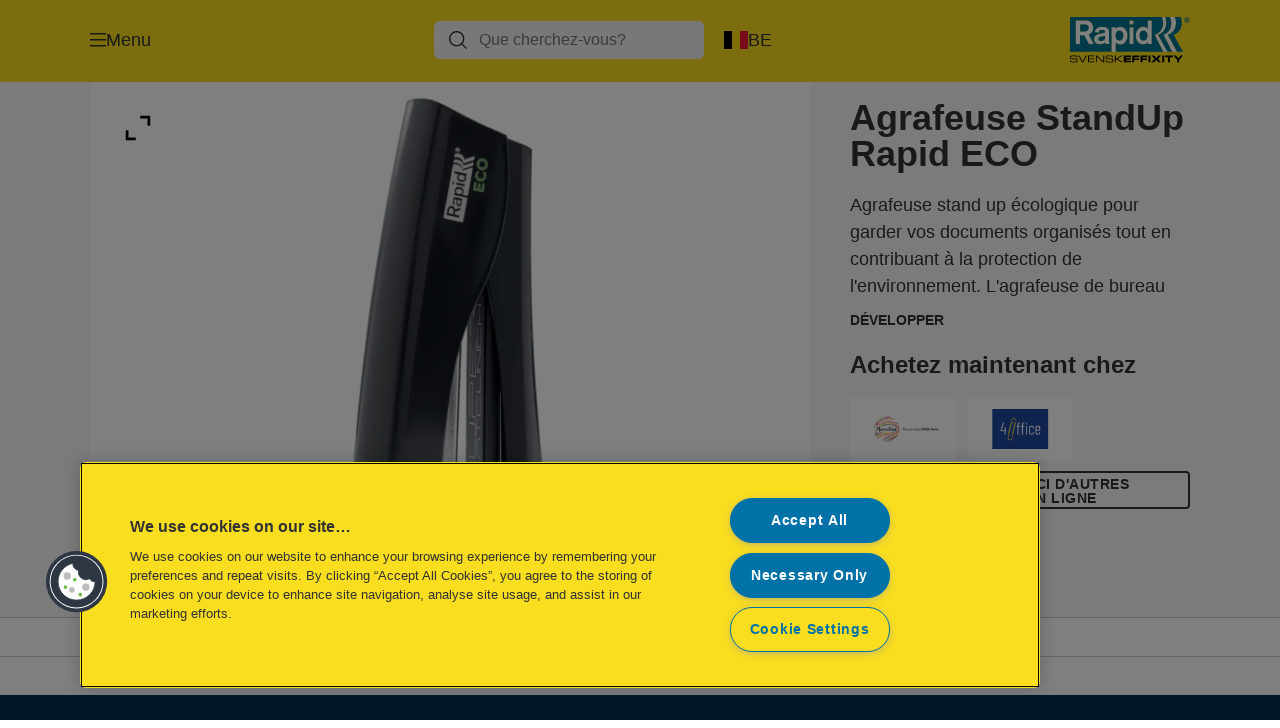

--- FILE ---
content_type: text/html; charset=utf-8
request_url: https://www.rapid.com/fr-be/products/agrafeuses-et-perforateurs/agrafeuses-de-bureau/agrafeuse-standup-rapid-eco/
body_size: 13425
content:


<!DOCTYPE html>

<html class="no-js" lang="fr-be">
<head>
  
<!-- OneTrust Cookies Consent Notice start for rapid.com -->
<script src="https://cdn.cookielaw.org/scripttemplates/otSDKStub.js"  type="text/javascript" charset="UTF-8" data-domain-script="bb1405a5-b44b-4e74-bd71-35854f3313c2" ></script>
<script type="text/javascript">
function OptanonWrapper() { }
</script>
<!-- OneTrust Cookies Consent Notice end for rapid.com -->

<script type="text/javascript">

    function OptanonWrapper() {

        // Get initial OnetrustActiveGroups ids
        if (typeof OptanonWrapperCount == "undefined") {
            otGetInitialGrps();
        }

        //Delete cookies
        otDeleteCookie(otIniGrps);

        // Assign OnetrustActiveGroups to custom variable
        function otGetInitialGrps() {
            OptanonWrapperCount = '';
            otIniGrps = OnetrustActiveGroups;
        }

        function otDeleteCookie(iniOptGrpId) {
            var otDomainGrps = JSON.parse(JSON.stringify(Optanon.GetDomainData().Groups));
            var otDeletedGrpIds = otGetInactiveId(iniOptGrpId, OnetrustActiveGroups);
            if (otDeletedGrpIds.length != 0 && otDomainGrps.length != 0) {
                for (var i = 0; i < otDomainGrps.length; i++) {

                    if (otDomainGrps[i]['CustomGroupId'] != '' && otDeletedGrpIds.includes(otDomainGrps[i]['CustomGroupId'])) {
                        for (var j = 0; j < otDomainGrps[i]['Cookies'].length; j++) {
                            eraseCookie(otDomainGrps[i]['Cookies'][j]);
                            eraseGACookie(otDomainGrps[i]['Cookies'][j]);
                        }
                    }

                    //Check if Hostid matches
                    if (otDomainGrps[i]['Hosts'].length != 0) {
                        for (var j = 0; j < otDomainGrps[i]['Hosts'].length; j++) {
                            if (otDeletedGrpIds.includes(otDomainGrps[i]['Hosts'][j]['HostId']) && otDomainGrps[i]['Hosts'][j]['Cookies'].length != 0) {
                                for (var k = 0; k < otDomainGrps[i]['Hosts'][j]['Cookies'].length; k++) {
                                    eraseCookie(otDomainGrps[i]['Hosts'][j]['Cookies'][k]);
                                    eraseGACookie(otDomainGrps[i]['Cookies'][j]);
                                }
                            }
                        }
                    }

                }
            }
            otGetInitialGrps(); //Reassign new group ids
        }

        //Get inactive ids
        function otGetInactiveId(customIniId, otActiveGrp) {
            //Initial OnetrustActiveGroups
            customIniId = customIniId.split(",");
            customIniId = customIniId.filter(Boolean);

            //After action OnetrustActiveGroups
            otActiveGrp = otActiveGrp.split(",");
            otActiveGrp = otActiveGrp.filter(Boolean);

            var result = [];
            for (var i = 0; i < customIniId.length; i++) {
                if (otActiveGrp.indexOf(customIniId[i]) <= -1) {
                    result.push(customIniId[i]);
                }
            }
            return result;
        }

        //Delete cookie
        function eraseCookie(cookie) {
            const _str = `${cookie.Name}=; Domain=${cookie.Host}; Path=/; Expires=Thu, 01 Jan 1970 00:00:01 GMT;`;
            document.cookie = _str;
        }


        // Google Analytics Cookies
        function eraseGACookie(cookie) {
            if (!cookie.Name.startsWith("_ga")) return;
            const _cookies = document.cookie.split("; ");
            for (const _cookie of _cookies) {
                if (_cookie.startsWith("_ga")) {
                    const _cname = _cookie.slice(0, string.indexOf("="));
                    const _str = `${_cname}=; Domain=${cookie.Host}; Path=/; Expires=Thu, 01 Jan 1970 00:00:01 GMT;`;
                    document.cookie = _str;
                }
            }
        }

    }

</script>


<script type="text/plain" class="optanon-category-C0001">

    (function(w, d, s, l, i) {
        w[l] = w[l] || [];
        w[l].push({
        'gtm.start':
        new Date().getTime(),
        event: 'gtm.js'
        });
        var f = d.getElementsByTagName(s)[0],
        j = d.createElement(s),
        dl = l != 'dataLayer' ? '&l=' + l : '';
        j.async = true;
        j.src =
        '//www.googletagmanager.com/gtm.js?id=' + i + dl;
        f.parentNode.insertBefore(j, f);
    })(window, document, 'script', 'dataLayer', 'GTM-T78CSS');

</script>



<script type="text/plain" class="optanon-category-C0002">
    
</script>



<script type="text/plain" class="optanon-category-C0003">
    window.dataLayer = window.dataLayer || [];
    dataLayer.push({
        'event': 'analytics_consent_given',
        'analyticsCookies': 'true'
    });

</script>



<script type="text/plain" class="optanon-category-C0005">
   
</script>


<script type="text/plain" class="optanon-category-C0004">
    window.dataLayer = window.dataLayer || [];
    dataLayer.push({
    'event': 'marketing_consent_given',
    'marketingCookies': 'true'
    });
</script>
  <meta charset="UTF-8">
  <meta name="viewport" content="width=device-width" />
  <meta http-equiv="X-UA-Compatible" content="IE=edge" />
  <link rel="manifest" href="/assets/manifest/rapid-redesign/manifest.json">

  <link rel="preload" href="/assets/styles/58E6B5C5BDD6BBBCF363720CDDEC4693__rapid-redesign.css" as="style">

    <title>Agrafeuse StandUp Rapid ECO | RAPID</title>
    <meta name="description" content="25 feuilles. Fabriqué à partir de 78% de plastique recyclé post-consommation. Agrafeuse verticale pratique. Technologie SuperFlatClinch brevetée permettant de réduire les piles de papier de 40%. | Couleur: Noir" />
    <link rel="Shortcut icon" href="/globalassets/global/favicons/rapid_16x16.ico" />
      <link rel="canonical" href="https://www.rapid.com/fr-be/products/agrafeuses-et-perforateurs/agrafeuses-de-bureau/agrafeuse-standup-rapid-eco/" />
    <meta http-equiv="Content-Language" content="fr-be" />
<link rel="alternate" hreflang="en-us" href="https://www.rapid.com/en-us/products/stapling--punching/desktop-staplers/eco-standup-stapler/" /><link rel="alternate" hreflang="da-dk" href="https://www.rapid.com/da-dk/products/hæftning-og-hulning/hæftemaskiner-til-skrivebordet/rapid-eco-standup-hæftemaskine--25-ark-super-flatclinch/" /><link rel="alternate" hreflang="de-de" href="https://www.rapid.com/de-de/products/locher-und-heftgeräte/schreibtisch-heftgeräte/rapid-eco-standup-heftgerät/" /><link rel="alternate" hreflang="en-ao" href="https://www.rapid.com/en-ax/products/stapling--punching/desktop-staplers/rapid-eco-standup-stapler/" /><link rel="alternate" hreflang="en-ng" href="https://www.rapid.com/en-ax/products/stapling--punching/desktop-staplers/rapid-eco-standup-stapler/" /><link rel="alternate" hreflang="en-za" href="https://www.rapid.com/en-ax/products/stapling--punching/desktop-staplers/rapid-eco-standup-stapler/" /><link rel="alternate" hreflang="en-cl" href="https://www.rapid.com/en-ax/products/stapling--punching/desktop-staplers/rapid-eco-standup-stapler/" /><link rel="alternate" hreflang="en-gt" href="https://www.rapid.com/en-ax/products/stapling--punching/desktop-staplers/rapid-eco-standup-stapler/" /><link rel="alternate" hreflang="en-pe" href="https://www.rapid.com/en-ax/products/stapling--punching/desktop-staplers/rapid-eco-standup-stapler/" /><link rel="alternate" hreflang="en-au" href="https://www.rapid.com/en-ax/products/stapling--punching/desktop-staplers/rapid-eco-standup-stapler/" /><link rel="alternate" hreflang="en-nz" href="https://www.rapid.com/en-ax/products/stapling--punching/desktop-staplers/rapid-eco-standup-stapler/" /><link rel="alternate" hreflang="en-kw" href="https://www.rapid.com/en-ax/products/stapling--punching/desktop-staplers/rapid-eco-standup-stapler/" /><link rel="alternate" hreflang="en-eg" href="https://www.rapid.com/en-ax/products/stapling--punching/desktop-staplers/rapid-eco-standup-stapler/" /><link rel="alternate" hreflang="en-sa" href="https://www.rapid.com/en-ax/products/stapling--punching/desktop-staplers/rapid-eco-standup-stapler/" /><link rel="alternate" hreflang="en-ae" href="https://www.rapid.com/en-ax/products/stapling--punching/desktop-staplers/rapid-eco-standup-stapler/" /><link rel="alternate" hreflang="en-ee" href="https://www.rapid.com/en-ee/products/stapling--punching/desktop-staplers/rapid-eco-standup-stapler/" /><link rel="alternate" hreflang="en-gb" href="https://www.rapid.com/en-gb/products/stapling--punching/desktop-staplers/rapid-eco-standup-stapler/" /><link rel="alternate" hreflang="en-ie" href="https://www.rapid.com/en-ie/products/stapling--punching/desktop-staplers/rapid-eco-standup-stapler/" /><link rel="alternate" hreflang="en-lt" href="https://www.rapid.com/en-lt/products/stapling--punching/desktop-staplers/rapid-eco-standup-stapler/" /><link rel="alternate" hreflang="en-lv" href="https://www.rapid.com/en-lv/products/stapling--punching/desktop-staplers/rapid-eco-standup-stapler/" /><link rel="alternate" hreflang="es-es" href="https://www.rapid.com/es-es/products/grapadoras-y-taladros/grapadoras-de-sobremesa/grapadora-standup-rapid-eco/" /><link rel="alternate" hreflang="fi-fi" href="https://www.rapid.com/fi-fi/products/nidonta--lävistys/toimistonitojat/rapid-eco-standup--nitoja/" /><link rel="alternate" hreflang="fr-be" href="https://www.rapid.com/fr-be/products/agrafeuses-et-perforateurs/agrafeuses-de-bureau/agrafeuse-standup-rapid-eco/" /><link rel="alternate" hreflang="fr-fr" href="https://www.rapid.com/fr-fr/products/agrafeuses-et-perforateurs/agrafeuses-de-bureau/agrafeuse-standup-rapid-eco/" /><link rel="alternate" hreflang="it-it" href="https://www.rapid.com/it-it/products/cucitrici--perforatori/cucitrici-da-tavolo/cucitrice-a-pinza-rapid-eco-standup---25-fogli/" /><link rel="alternate" hreflang="nl-be" href="https://www.rapid.com/nl-be/products/nieten--perforeren/bureau-nietmachines/rapid-eco-standup-nietmachine/" /><link rel="alternate" hreflang="nl-nl" href="https://www.rapid.com/nl-nl/products/nieten--perforeren/bureau-nietmachines/rapid-eco-standup-nietmachine/" /><link rel="alternate" hreflang="no-no" href="https://www.rapid.com/no-no/products/stifting-og-hulling/stiftemaskiner-til-skrivebordet/rapid-eco-standup-stiftemaskin/" /><link rel="alternate" hreflang="pl-pl" href="https://www.rapid.com/pl-pl/products/zszywacze-i-dziurkacze/zszywacze/zszywacz-rapid-eco-standup/" /><link rel="alternate" hreflang="ru-ru" href="https://www.rapid.com/ru-ru/products/сшивание-и-перфорирование/настольные-степлеры/степлер-вертикальный-rapid-fashion-eco/" /><link rel="alternate" hreflang="sv-se" href="https://www.rapid.com/sv-se/products/häftning--hålning/skrivbordshäftare/häftapparat-rapid-eco-standup-sfc-svart/" /><meta property="og:title" content="Agrafeuse StandUp Rapid ECO | RAPID" />
<meta property="og:type" content="website" />
<meta property="og:url" content="https://www.rapid.com//fr-be/products/agrafeuses-et-perforateurs/agrafeuses-de-bureau/agrafeuse-standup-rapid-eco/" />
<meta property="og:image" content="https://www.rapid.com/azure/catalogfiles/products/Desktop__792EA355A9BF2E7B222316C3E6A84ABB__1200__630__ra_24509000-f2d79e37f8d714b1ca9adfee760e751b.png" />
<meta property="og:description" content="25 feuilles. Fabriqué à partir de 78% de plastique recyclé post-consommation. Agrafeuse verticale pratique. Technologie SuperFlatClinch brevetée permettant de réduire les piles de papier de 40%. | Couleur: Noir" />
<meta property="og:site_name" content="Rapid Tools(2)" />
<meta property="og:locale" content="fr_BE" />
<meta property="og:locale:alternate" content="en_US" />
<meta property="og:locale:alternate" content="cs_CZ" />
<meta property="og:locale:alternate" content="da_DK" />
<meta property="og:locale:alternate" content="de_DE" />
<meta property="og:locale:alternate" content="el_GR" />
<meta property="og:locale:alternate" content="en_AX" />
<meta property="og:locale:alternate" content="en_EE" />
<meta property="og:locale:alternate" content="en_GB" />
<meta property="og:locale:alternate" content="en_GW" />
<meta property="og:locale:alternate" content="en_IE" />
<meta property="og:locale:alternate" content="en_LT" />
<meta property="og:locale:alternate" content="en_LV" />
<meta property="og:locale:alternate" content="es_ES" />
<meta property="og:locale:alternate" content="fi_FI" />
<meta property="og:locale:alternate" content="fr_BE" />
<meta property="og:locale:alternate" content="fr_FR" />
<meta property="og:locale:alternate" content="hu_HU" />
<meta property="og:locale:alternate" content="it_IT" />
<meta property="og:locale:alternate" content="ja_JP" />
<meta property="og:locale:alternate" content="nl_BE" />
<meta property="og:locale:alternate" content="nl_NL" />
<meta property="og:locale:alternate" content="no_NO" />
<meta property="og:locale:alternate" content="pl_PL" />
<meta property="og:locale:alternate" content="ro_RO" />
<meta property="og:locale:alternate" content="ru_RU" />
<meta property="og:locale:alternate" content="sk_SK" />
<meta property="og:locale:alternate" content="sv_SE" />
<meta property="og:locale:alternate" content="tr_TR" />
<meta name="twitter:card" content="summary" />
<meta name="twitter:title" content="Agrafeuse StandUp Rapid ECO | RAPID" />
<meta name="twitter:description" content="25 feuilles. Fabriqué à partir de 78% de plastique recyclé post-consommation. Agrafeuse verticale pratique. Technologie SuperFlatClinch brevetée permettant de réduire les piles de papier de 40%. | ..." />
<meta name="twitter:site" content="@accobrands" />
<meta name="twitter:image" content="https://www.rapid.com/azure/catalogfiles/products/Desktop__792EA355A9BF2E7B222316C3E6A84ABB__1200__630__ra_24509000-f2d79e37f8d714b1ca9adfee760e751b.png" />

  

  <script>
!function(T,l,y){var S=T.location,k="script",D="instrumentationKey",C="ingestionendpoint",I="disableExceptionTracking",E="ai.device.",b="toLowerCase",w="crossOrigin",N="POST",e="appInsightsSDK",t=y.name||"appInsights";(y.name||T[e])&&(T[e]=t);var n=T[t]||function(d){var g=!1,f=!1,m={initialize:!0,queue:[],sv:"5",version:2,config:d};function v(e,t){var n={},a="Browser";return n[E+"id"]=a[b](),n[E+"type"]=a,n["ai.operation.name"]=S&&S.pathname||"_unknown_",n["ai.internal.sdkVersion"]="javascript:snippet_"+(m.sv||m.version),{time:function(){var e=new Date;function t(e){var t=""+e;return 1===t.length&&(t="0"+t),t}return e.getUTCFullYear()+"-"+t(1+e.getUTCMonth())+"-"+t(e.getUTCDate())+"T"+t(e.getUTCHours())+":"+t(e.getUTCMinutes())+":"+t(e.getUTCSeconds())+"."+((e.getUTCMilliseconds()/1e3).toFixed(3)+"").slice(2,5)+"Z"}(),iKey:e,name:"Microsoft.ApplicationInsights."+e.replace(/-/g,"")+"."+t,sampleRate:100,tags:n,data:{baseData:{ver:2}}}}var h=d.url||y.src;if(h){function a(e){var t,n,a,i,r,o,s,c,u,p,l;g=!0,m.queue=[],f||(f=!0,t=h,s=function(){var e={},t=d.connectionString;if(t)for(var n=t.split(";"),a=0;a<n.length;a++){var i=n[a].split("=");2===i.length&&(e[i[0][b]()]=i[1])}if(!e[C]){var r=e.endpointsuffix,o=r?e.location:null;e[C]="https://"+(o?o+".":"")+"dc."+(r||"services.visualstudio.com")}return e}(),c=s[D]||d[D]||"",u=s[C],p=u?u+"/v2/track":d.endpointUrl,(l=[]).push((n="SDK LOAD Failure: Failed to load Application Insights SDK script (See stack for details)",a=t,i=p,(o=(r=v(c,"Exception")).data).baseType="ExceptionData",o.baseData.exceptions=[{typeName:"SDKLoadFailed",message:n.replace(/\./g,"-"),hasFullStack:!1,stack:n+"\nSnippet failed to load ["+a+"] -- Telemetry is disabled\nHelp Link: https://go.microsoft.com/fwlink/?linkid=2128109\nHost: "+(S&&S.pathname||"_unknown_")+"\nEndpoint: "+i,parsedStack:[]}],r)),l.push(function(e,t,n,a){var i=v(c,"Message"),r=i.data;r.baseType="MessageData";var o=r.baseData;return o.message='AI (Internal): 99 message:"'+("SDK LOAD Failure: Failed to load Application Insights SDK script (See stack for details) ("+n+")").replace(/\"/g,"")+'"',o.properties={endpoint:a},i}(0,0,t,p)),function(e,t){if(JSON){var n=T.fetch;if(n&&!y.useXhr)n(t,{method:N,body:JSON.stringify(e),mode:"cors"});else if(XMLHttpRequest){var a=new XMLHttpRequest;a.open(N,t),a.setRequestHeader("Content-type","application/json"),a.send(JSON.stringify(e))}}}(l,p))}function i(e,t){f||setTimeout(function(){!t&&m.core||a()},500)}var e=function(){var n=l.createElement(k);n.src=h;var e=y[w];return!e&&""!==e||"undefined"==n[w]||(n[w]=e),n.onload=i,n.onerror=a,n.onreadystatechange=function(e,t){"loaded"!==n.readyState&&"complete"!==n.readyState||i(0,t)},n}();y.ld<0?l.getElementsByTagName("head")[0].appendChild(e):setTimeout(function(){l.getElementsByTagName(k)[0].parentNode.appendChild(e)},y.ld||0)}try{m.cookie=l.cookie}catch(p){}function t(e){for(;e.length;)!function(t){m[t]=function(){var e=arguments;g||m.queue.push(function(){m[t].apply(m,e)})}}(e.pop())}var n="track",r="TrackPage",o="TrackEvent";t([n+"Event",n+"PageView",n+"Exception",n+"Trace",n+"DependencyData",n+"Metric",n+"PageViewPerformance","start"+r,"stop"+r,"start"+o,"stop"+o,"addTelemetryInitializer","setAuthenticatedUserContext","clearAuthenticatedUserContext","flush"]),m.SeverityLevel={Verbose:0,Information:1,Warning:2,Error:3,Critical:4};var s=(d.extensionConfig||{}).ApplicationInsightsAnalytics||{};if(!0!==d[I]&&!0!==s[I]){var c="onerror";t(["_"+c]);var u=T[c];T[c]=function(e,t,n,a,i){var r=u&&u(e,t,n,a,i);return!0!==r&&m["_"+c]({message:e,url:t,lineNumber:n,columnNumber:a,error:i}),r},d.autoExceptionInstrumented=!0}return m}(y.cfg);function a(){y.onInit&&y.onInit(n)}(T[t]=n).queue&&0===n.queue.length?(n.queue.push(a),n.trackPageView({})):a()}(window,document,{src: "https://js.monitor.azure.com/scripts/b/ai.2.gbl.min.js", crossOrigin: "anonymous", cfg: {instrumentationKey: '3af47a79-f812-4f1b-aac9-f571b6354b08', disableCookiesUsage: false }});
</script>


  
    <script src="/assets/scripts/lazyload.js" type="text/javascript" async defer></script>

  <link rel="stylesheet" type="text/css" href="/assets/styles/bootstrap.css" media="all" />
  <link rel="stylesheet" type="text/css" href="/assets/styles/58E6B5C5BDD6BBBCF363720CDDEC4693__rapid-redesign.css" media="all" />
  <link rel="stylesheet" type="text/css" href="/assets/styles/print.css" media="print" />
  

  

  
  
  <link rel="dns-prefetch" href="">
  <script type='text/javascript' src='/epiRecommendations/ClientResources/ViewMode/epiRecommendations.min.js'></script>
                <script type='text/javascript'>
                    var epiRecommendations = epiRecommendations({"endPointUrl":"/episerverapi/commercetracking/track","preferredCulture":"fr-BE"});
                </script>
</head>
<body class="tundra2 skin-rapid-redesign fr-be rapid-redesign">
    
  <noscript>
    <iframe src="//www.googletagmanager.com/ns.html?id=GTM-T78CSS"
            height="0" width="0" style="display: none; visibility: hidden"></iframe>
  </noscript>

    

  

<header class="abc-header abc-layout">
    <div class="container">
        <div class="row">
            <div class="col">
                <div class="abc-navbar">

                    <div class="abc-navbar__group1">
                        <div class="abc-navbar__menuTrigger">
                            <button data-popup-trigger="menuPopup">Menu</button>
                        </div>

                        <div class="abc-skipnav">
                            <a href="#main-content" class="skip-links">Skip to main content</a>
                        </div>

                        <div class="abc-navbar__quickAccess">
                        </div>
                    </div>

                    <div class="abc-navbar__group2">
                        <div class="abc-navbar__search ">
                            <div class="abc-input abc-navbar__searchInput"
                                 data-popup-trigger="searchPupup"
                                 data-translations="{&amp;quot;pressresultslabel&amp;quot;:&amp;quot;Communiqu\u00E9s de presse&amp;quot;,&amp;quot;productresultstablabel&amp;quot;:&amp;quot;Produits&amp;quot;,&amp;quot;showallresultslabel&amp;quot;:&amp;quot;Afficher tous les r\u00E9sultats&amp;quot;,&amp;quot;searchresultforlabel&amp;quot;:&amp;quot;R\u00E9sultats de la recherche pour&amp;quot;,&amp;quot;contentandblogslabel&amp;quot;:&amp;quot;Contenu&amp;quot;,&amp;quot;noresultsquerylabel&amp;quot;:&amp;quot;D\u00E9sol\u00E9, nous n\u0027avons pas trouv\u00E9 de r\u00E9sultats pour votre recherche. Veuillez v\u00E9rifier les \u00E9ventuelles fautes de frappe ou d\u0027orthographe ou essayer un autre terme de recherche.&amp;quot;,&amp;quot;clearsearchlabel&amp;quot;:&amp;quot;[missing translations for /Search/ClearSearch in fr-BE]&amp;quot;,&amp;quot;closelabel&amp;quot;:&amp;quot;Fermer&amp;quot;}"
                                 data-api="{&amp;quot;products&amp;quot;:&amp;quot;/fr-be/search/getflyoutproducts&amp;quot;,&amp;quot;content&amp;quot;:&amp;quot;/fr-be/search/getflyoutcontent&amp;quot;}">
                                <label class="abc-hidden" for="abc-navbar__searchInput">Search</label>
                                <input 
                                    id="abc-navbar__searchInput" 
                                    type="text" 
                                    aria-label="Que cherchez-vous?" 
                                    placeholder="Que cherchez-vous?" 
                                />
                            </div>
                            <div class="abc-searchClear"></div>
                            <div class="abc-searchLayer"></div>
                        </div>
                        <div class="abc-navbar__tools">
                            <button class="abc-cartTrigger"
                                    data-popup-trigger="cartPopup"
                                    data-emptylabel='Panier d'achat. [missing translations for /D2C Dictionary/D2C/EmptyCart in fr-BE]'
                                    data-containslabel='[missing translations for /D2C/CartContainsLabel in fr-BE]'
                                    data-containssinglelabel='[missing translations for /D2C/CartContainsSingleLabel in fr-BE]'>
                                <span class="abc-buttonLabel">[missing translations for /D2C Dictionary/D2C/CartIconLabel in fr-BE]</span>
                                <span class="abc-badge"></span>
                            </button>
                            <button class="abc-langTrigger abc-popupTrigger" data-popup-trigger="countrySelectorPopup">
                                    <span class="abc-flag"><img src="/assets/img-abc/flags/fr-be.svg" alt="BE" /></span>
                                <span class="abc-buttonLabel">BE</span>
                            </button>
                        </div>
                    </div>
                    <div class="abc-navbar__group3">
                        <div class="abc-navbar__brand">
                                <a href="/fr-be/">
                                    <img src="/assets/img-abc/rapid-redesign-logo.svg" alt="rapid-redesign" />
                                </a>
                        </div>
                    </div>
                </div>
            </div>
        </div>
    </div>
</header>
  
<div class="abc-navigationLayer abc-layout">
    <div class="abc-navigationLayer__wrapper">
        <div class="container">
          <div class="row">
                <div class="col-12 col-md-6">
                    <nav class="abc-mainMenu">
                        <div class="abc-mainMenu__level1">

                                <div class="abc-mainMenu__element">
                                    <a class="abc-mainMenu__Link" href="/fr-be/categorie-de-produits/">
                                        <span class="abc-mainMenu__LinkTitle">Produits</span>
                                    </a>


                                </div>
                                <div class="abc-mainMenu__element">
                                        <button class="abc-mainMenu__Link abc-mainMenu__ExtendedLink t1">
                                            <span class="abc-mainMenu__LinkTitle">Guides</span>
                                        </button>

                                        <div class="abc-mainMenu__submenu">
                                            <button class="abc-mainMenu__backButton">Précédent</button>
                                            <div class="abc-mainMenu__headLink">
                                                <a href="/fr-be/guides/">Guides</a>
                                            </div>

                                                <div class="abc-mainMenu__element">
                                                        <div class="abc-mainMenu__element">
                                                            <a class="abc-mainMenu__Link" href="/fr-be/guides/guides-agrafage/">
                                                                Guides Agrafage
                                                            </a>
                                                        </div>


                                                </div>
                                                <div class="abc-mainMenu__element">
                                                        <div class="abc-mainMenu__element">
                                                            <a class="abc-mainMenu__Link" href="/fr-be/guides/guides-clouage/">
                                                                Guides Clouage
                                                            </a>
                                                        </div>


                                                </div>
                                                <div class="abc-mainMenu__element">
                                                        <div class="abc-mainMenu__element">
                                                            <a class="abc-mainMenu__Link" href="/fr-be/guides/guides-collage/">
                                                                Guides Collage
                                                            </a>
                                                        </div>


                                                </div>
                                                <div class="abc-mainMenu__element">
                                                        <div class="abc-mainMenu__element">
                                                            <a class="abc-mainMenu__Link" href="/fr-be/guides/guides-rivetage/">
                                                                Guides Rivetage
                                                            </a>
                                                        </div>


                                                </div>
                                                <div class="abc-mainMenu__element">
                                                        <div class="abc-mainMenu__element">
                                                            <a class="abc-mainMenu__Link" href="/fr-be/guides/guides-air-chaud/">
                                                                Guides Air Chaud
                                                            </a>
                                                        </div>


                                                </div>
                                                <div class="abc-mainMenu__element">
                                                        <div class="abc-mainMenu__element">
                                                            <a class="abc-mainMenu__Link" href="/fr-be/guides/guides-jardin/">
                                                                Guides Jardin
                                                            </a>
                                                        </div>


                                                </div>
                                                <div class="abc-mainMenu__element">
                                                        <div class="abc-mainMenu__element">
                                                            <a class="abc-mainMenu__Link" href="/fr-be/guides/guides-chevilles-a-expansion/">
                                                                Guides Chevilles à expansion
                                                            </a>
                                                        </div>


                                                </div>
                                                <div class="abc-mainMenu__element">
                                                        <button class="abc-mainMenu__Link">Guides des phares de travail</button>


                                                        <div class="abc-mainMenu__submenu">
                                                            <button class="abc-mainMenu__backButton">Précédent</button>

                                                            <div class="abc-mainMenu__headLink">
                                                                <a class="abc-mainMenu__headLink" href="/fr-be/guides/guides-de-phares-de-travail/">
                                                                    Guides des phares de travail
                                                                </a>
                                                            </div>

                                                                <div class="abc-mainMenu__element">
                                                                    <a class="abc-mainMenu__Link" href="/fr-be/guides/guides-de-phares-de-travail/shopping-guide/">Guide d&#x2019;achat</a>
                                                                </div>
                                                                <div class="abc-mainMenu__element">
                                                                    <a class="abc-mainMenu__Link" href="/fr-be/guides/guides-de-phares-de-travail/understanding-lumen/">Comprendre Lumen</a>
                                                                </div>
                                                        </div>
                                                </div>

                                        </div>

                                </div>
                                <div class="abc-mainMenu__element">
                                        <button class="abc-mainMenu__Link abc-mainMenu__ExtendedLink t1">
                                            <span class="abc-mainMenu__LinkTitle">Service and Support</span>
                                        </button>

                                        <div class="abc-mainMenu__submenu">
                                            <button class="abc-mainMenu__backButton">Précédent</button>
                                            <div class="abc-mainMenu__headLink">
                                                <a href="/fr-be/service-and-support/product-service--support/">Service and Support</a>
                                            </div>

                                                <div class="abc-mainMenu__element">
                                                        <div class="abc-mainMenu__element">
                                                            <a class="abc-mainMenu__Link" href="/fr-be/service-and-support/product-service--support/">
                                                                Produits
                                                            </a>
                                                        </div>


                                                </div>
                                                <div class="abc-mainMenu__element">
                                                        <div class="abc-mainMenu__element">
                                                            <a class="abc-mainMenu__Link" href="/fr-be/service-and-support/nails-technical-specifications/">
                                                                Nails technical specifications
                                                            </a>
                                                        </div>


                                                </div>
                                                <div class="abc-mainMenu__element">
                                                        <div class="abc-mainMenu__element">
                                                            <a class="abc-mainMenu__Link" href="/fr-be/service-and-support/trouver-un-revendeur/">
                                                                Trouver un revendeur
                                                            </a>
                                                        </div>


                                                </div>
                                                <div class="abc-mainMenu__element">
                                                        <div class="abc-mainMenu__element">
                                                            <a class="abc-mainMenu__Link" href="/fr-be/service-and-support/programme-d-extension-de-garantie/">
                                                                Programme d&#x27;extension de garantie
                                                            </a>
                                                        </div>


                                                </div>
                                                <div class="abc-mainMenu__element">
                                                        <div class="abc-mainMenu__element">
                                                            <a class="abc-mainMenu__Link" href="/fr-be/service-and-support/guide-du-recyclage-des-emballages/">
                                                                Guide du recyclage des emballages
                                                            </a>
                                                        </div>


                                                </div>

                                        </div>

                                </div>
                                <div class="abc-mainMenu__element">
                                        <button class="abc-mainMenu__Link abc-mainMenu__ExtendedLink t1">
                                            <span class="abc-mainMenu__LinkTitle">Découvrir</span>
                                        </button>

                                        <div class="abc-mainMenu__submenu">
                                            <button class="abc-mainMenu__backButton">Précédent</button>
                                            <div class="abc-mainMenu__headLink">
                                                <a href="/fr-be/decouvrir/">Découvrir</a>
                                            </div>

                                                <div class="abc-mainMenu__element">
                                                        <div class="abc-mainMenu__element">
                                                            <a class="abc-mainMenu__Link" href="/fr-be/decouvrir/power-for-all-alliance/commencer/">
                                                                POWER FOR ALL ALLIANCE
                                                            </a>
                                                        </div>


                                                </div>
                                                <div class="abc-mainMenu__element">
                                                        <div class="abc-mainMenu__element">
                                                            <a class="abc-mainMenu__Link" href="/fr-be/decouvrir/pinces-a-vigne-et-secateurs/">
                                                                Pinces à vigne et sécateurs
                                                            </a>
                                                        </div>


                                                </div>

                                        </div>

                                </div>
                                <div class="abc-mainMenu__element">
                                        <a class="abc-mainMenu__Link" href="/fr-be/rapid-produits/agrafage-de-bureau-perforation/promotions/">
                                            <span class="abc-mainMenu__LinkTitle">Promotions</span>
                                        </a>


                                </div>
                        </div>
                    </nav>
                </div>
                
<div class="col-12 col-md-6">
  <div class="abc-navigationLayer__promo">
    <div class="abc-banner abc-banner--light" style="background-image: url('/siteassets/new-rapid.com/explore/the-spirit-of-sweden/banner/Medium__E51507DB20F210934616F8F4AF390843__the-spirit-of-sweden-banner.jpg')">
      <section class="abc-banner__content">
        <div class="abc-banner__header">
          <h1>ou l&#x27;esprit suédois</h1>
        </div>
        <div class="abc-banner__description">
          <p>Des agrafeuses dont les pièces sont fabriquées à partir de 90% de plastique recyclé provenant de vieux réfrigérateurs. Fièrement produites dans notre ville natale de Hestra, en Suède, elles sont symboles de haute qualité et de fiabilité.</p>
        </div>
          <div class="abc-banner__links">
            <a class="abc-button abc-button--light" href="/fr-be/decouvrir/the-spirit-of-sweden/">En savoir plus </a>
          </div>
      </section>
    </div>
  </div>
</div>


                    <div class="col-12">
                        <ul class="abc-menuFooter">
                                <li>
                                    <a href="/fr-be/decouvrir/power-for-all-alliance/commencer/">18V POWER FOR ALL</a>
                                </li>
                                <li>
                                    <a href="/fr-be/decouvrir/the-spirit-of-sweden/">ou l&#x27;esprit suédois</a>
                                </li>
                                <li>
                                    <a href="/fr-be/guides/guides-agrafage/comment-choisir-l-agrafe-appropriee/">Bien choisir l&#x2019;agrafe</a>
                                </li>
                                <li>
                                    <a href="/fr-be/service-and-support/product-service--support/">Service</a>
                                </li>
                        </ul>
                    </div>
            </div>
        </div>
    </div>
    <button class="abc-closeButton" aria-label='Fermer'></button>
</div>

  

<div class="abc-popup abc-popup--small" data-popup-target="countrySelectorPopup">
    <div class="abc-countrySelector">
        <div class="abc-popup__header">
            <button class="abc-closeButton" aria-label='Fermer'></button>
        </div>
        <div class="abc-popup__content">
            <section class="abc-langLayer abc-layout">
                <div class="container">
                    <div class="row">
                        <div class="col-12">
                            <section>
                                <h1 class="abc-h5">
                                    Votre sélection actuelle
                                </h1>
                                <div class="abc-panel">
                                        <div class="abc-flag">
                                            <img src="/assets/img-abc/flags/fr-be.svg" alt="Belgique" />
                                        </div>
                                    <div>
                                        Belgique
                                    </div>
                                </div>
                                    <a class="abc-button abc-button--primary abc-button--fluid abc-button--centered" href="/fr-be/country-selector-page/">
                                        Changer de pays
                                    </a>
                            </section>
                        </div>
                    </div>
                </div>
            </section>
        </div>
    </div>
</div>






  

  

  <div class="main-content" id="main-content">
    


<div class="abc-productPage" data-product-sku="24509000">

    


    <section class="abc-productPage__header abc-layout">
        <div class="container">
            <div class="row">

                <div class="col-xl-8">

                    <div class="abc-productPage__mobileSection">
                        <h1 class="abc-productPage__title">Agrafeuse StandUp Rapid ECO</h1>
                    </div>

                    <div class="abc-productPage__gallery" data-dictionary="{&amp;quot;OpenPopup&amp;quot;:&amp;quot;Voir&amp;quot;,&amp;quot;ViewVideo&amp;quot;:&amp;quot;[missing translations for /Video/ViewLabel in fr-BE]&amp;quot;,&amp;quot;ShowLabel&amp;quot;:&amp;quot;En savoir plus&amp;quot;,&amp;quot;HideLabel&amp;quot;:&amp;quot;Fermer&amp;quot;,&amp;quot;CloseLabel&amp;quot;:&amp;quot;Fermer&amp;quot;,&amp;quot;RelatedButton&amp;quot;:&amp;quot;Voir le produit&amp;quot;,&amp;quot;Accessories&amp;quot;:&amp;quot;Accessoires&amp;quot;,&amp;quot;WhereToBuyButtonLabel&amp;quot;:&amp;quot;O\u00F9 acheter&amp;quot;,&amp;quot;NextLabel&amp;quot;:&amp;quot;Suivant&amp;quot;,&amp;quot;PrevLabel&amp;quot;:&amp;quot;Pr\u00E9c\u00E9dent&amp;quot;,&amp;quot;ViewMoreLabel&amp;quot;:&amp;quot;Plus de produits&amp;quot;,&amp;quot;WhereToBuyLabel&amp;quot;:&amp;quot;O\u00F9 acheter&amp;quot;,&amp;quot;ExpandLabel&amp;quot;:&amp;quot;D\u00E9velopper&amp;quot;,&amp;quot;CollapseLabel&amp;quot;:&amp;quot;Echec&amp;quot;}" data-gallery="{&amp;quot;MainImage&amp;quot;:{&amp;quot;Alt&amp;quot;:&amp;quot;Agrafeuse StandUp Rapid ECO&amp;quot;,&amp;quot;Src&amp;quot;:[{&amp;quot;Size&amp;quot;:&amp;quot;Large&amp;quot;,&amp;quot;Url&amp;quot;:&amp;quot;/azure/catalogfiles/products/Desktop__792EA355A9BF2E7B222316C3E6A84ABB__1760__ra_24509000-f2d79e37f8d714b1ca9adfee760e751b.png&amp;quot;},{&amp;quot;Size&amp;quot;:&amp;quot;Small&amp;quot;,&amp;quot;Url&amp;quot;:&amp;quot;/azure/catalogfiles/products/Desktop__792EA355A9BF2E7B222316C3E6A84ABB__500__ra_24509000-f2d79e37f8d714b1ca9adfee760e751b.png&amp;quot;},{&amp;quot;Size&amp;quot;:&amp;quot;Thumbnail&amp;quot;,&amp;quot;Url&amp;quot;:&amp;quot;/azure/catalogfiles/products/Desktop__792EA355A9BF2E7B222316C3E6A84ABB__206__206__ra_24509000-f2d79e37f8d714b1ca9adfee760e751b.png&amp;quot;}]},&amp;quot;ExerciseImages&amp;quot;:[{&amp;quot;Alt&amp;quot;:&amp;quot;Agrafeuse StandUp Rapid ECO&amp;quot;,&amp;quot;Src&amp;quot;:[{&amp;quot;Size&amp;quot;:&amp;quot;Large&amp;quot;,&amp;quot;Url&amp;quot;:&amp;quot;/azure/catalogfiles/products/Desktop__ECB1F60CCBDB207973F64F4396C26E13__1760__ra_24509000_format_etail-97f3c30c76cd170cd912dd9fc4469dd6.png&amp;quot;},{&amp;quot;Size&amp;quot;:&amp;quot;Small&amp;quot;,&amp;quot;Url&amp;quot;:&amp;quot;/azure/catalogfiles/products/Desktop__ECB1F60CCBDB207973F64F4396C26E13__500__ra_24509000_format_etail-97f3c30c76cd170cd912dd9fc4469dd6.png&amp;quot;},{&amp;quot;Size&amp;quot;:&amp;quot;Thumbnail&amp;quot;,&amp;quot;Url&amp;quot;:&amp;quot;/azure/catalogfiles/products/Desktop__ECB1F60CCBDB207973F64F4396C26E13__206__206__ra_24509000_format_etail-97f3c30c76cd170cd912dd9fc4469dd6.png&amp;quot;}]},{&amp;quot;Alt&amp;quot;:&amp;quot;Agrafeuse StandUp Rapid ECO&amp;quot;,&amp;quot;Src&amp;quot;:[{&amp;quot;Size&amp;quot;:&amp;quot;Large&amp;quot;,&amp;quot;Url&amp;quot;:&amp;quot;/azure/catalogfiles/products/Desktop__54DF92F666DE03EE57F721AFCAAC86FE__1760__ra_24509000_sustainability_circle_etail-1a3eaf51fa3542ae9c4ac9034c90655e.png&amp;quot;},{&amp;quot;Size&amp;quot;:&amp;quot;Small&amp;quot;,&amp;quot;Url&amp;quot;:&amp;quot;/azure/catalogfiles/products/Desktop__54DF92F666DE03EE57F721AFCAAC86FE__500__ra_24509000_sustainability_circle_etail-1a3eaf51fa3542ae9c4ac9034c90655e.png&amp;quot;},{&amp;quot;Size&amp;quot;:&amp;quot;Thumbnail&amp;quot;,&amp;quot;Url&amp;quot;:&amp;quot;/azure/catalogfiles/products/Desktop__54DF92F666DE03EE57F721AFCAAC86FE__206__206__ra_24509000_sustainability_circle_etail-1a3eaf51fa3542ae9c4ac9034c90655e.png&amp;quot;}]},{&amp;quot;Alt&amp;quot;:&amp;quot;Agrafeuse StandUp Rapid ECO&amp;quot;,&amp;quot;Src&amp;quot;:[{&amp;quot;Size&amp;quot;:&amp;quot;Large&amp;quot;,&amp;quot;Url&amp;quot;:&amp;quot;/azure/catalogfiles/products/Desktop__D832AD6BC259AA899AC1D35AA406F8AC__1760__ra_24509000_in_use_etail-8bd3dd2f0061ab1d0ce40361cd1119e5.png&amp;quot;},{&amp;quot;Size&amp;quot;:&amp;quot;Small&amp;quot;,&amp;quot;Url&amp;quot;:&amp;quot;/azure/catalogfiles/products/Desktop__D832AD6BC259AA899AC1D35AA406F8AC__500__ra_24509000_in_use_etail-8bd3dd2f0061ab1d0ce40361cd1119e5.png&amp;quot;},{&amp;quot;Size&amp;quot;:&amp;quot;Thumbnail&amp;quot;,&amp;quot;Url&amp;quot;:&amp;quot;/azure/catalogfiles/products/Desktop__D832AD6BC259AA899AC1D35AA406F8AC__206__206__ra_24509000_in_use_etail-8bd3dd2f0061ab1d0ce40361cd1119e5.png&amp;quot;}]},{&amp;quot;Alt&amp;quot;:&amp;quot;Agrafeuse StandUp Rapid ECO&amp;quot;,&amp;quot;Src&amp;quot;:[{&amp;quot;Size&amp;quot;:&amp;quot;Large&amp;quot;,&amp;quot;Url&amp;quot;:&amp;quot;/azure/catalogfiles/products/Desktop__792EA355A9BF2E7B222316C3E6A84ABB__1760__ra_24509000_stapling_etail-1c23a81cbfcbeb953129955679d15855.png&amp;quot;},{&amp;quot;Size&amp;quot;:&amp;quot;Small&amp;quot;,&amp;quot;Url&amp;quot;:&amp;quot;/azure/catalogfiles/products/Desktop__792EA355A9BF2E7B222316C3E6A84ABB__500__ra_24509000_stapling_etail-1c23a81cbfcbeb953129955679d15855.png&amp;quot;},{&amp;quot;Size&amp;quot;:&amp;quot;Thumbnail&amp;quot;,&amp;quot;Url&amp;quot;:&amp;quot;/azure/catalogfiles/products/Desktop__792EA355A9BF2E7B222316C3E6A84ABB__206__206__ra_24509000_stapling_etail-1c23a81cbfcbeb953129955679d15855.png&amp;quot;}]},{&amp;quot;Alt&amp;quot;:&amp;quot;Agrafeuse StandUp Rapid ECO&amp;quot;,&amp;quot;Src&amp;quot;:[{&amp;quot;Size&amp;quot;:&amp;quot;Large&amp;quot;,&amp;quot;Url&amp;quot;:&amp;quot;/azure/catalogfiles/products/Desktop__ED0688CEE39C2CEE8181F246060CF902__1760__ra_24509000_dimensions_etail-9019b3249603fb4f5578a1323d98c29d.png&amp;quot;},{&amp;quot;Size&amp;quot;:&amp;quot;Small&amp;quot;,&amp;quot;Url&amp;quot;:&amp;quot;/azure/catalogfiles/products/Desktop__ED0688CEE39C2CEE8181F246060CF902__500__ra_24509000_dimensions_etail-9019b3249603fb4f5578a1323d98c29d.png&amp;quot;},{&amp;quot;Size&amp;quot;:&amp;quot;Thumbnail&amp;quot;,&amp;quot;Url&amp;quot;:&amp;quot;/azure/catalogfiles/products/Desktop__ED0688CEE39C2CEE8181F246060CF902__206__206__ra_24509000_dimensions_etail-9019b3249603fb4f5578a1323d98c29d.png&amp;quot;}]}],&amp;quot;ExtendedImages&amp;quot;:[],&amp;quot;Videos&amp;quot;:[]}"></div>
                        
                </div>

                <div class="col-xl-4">
                    

                    <div class="abc-productPage__section">

                        <h1 class="abc-productPage__title">Agrafeuse StandUp Rapid ECO</h1>


                        <div class="abc-limitedContent" data-dictionary="{&amp;quot;OpenPopup&amp;quot;:&amp;quot;Voir&amp;quot;,&amp;quot;ViewVideo&amp;quot;:&amp;quot;[missing translations for /Video/ViewLabel in fr-BE]&amp;quot;,&amp;quot;ShowLabel&amp;quot;:&amp;quot;En savoir plus&amp;quot;,&amp;quot;HideLabel&amp;quot;:&amp;quot;Fermer&amp;quot;,&amp;quot;CloseLabel&amp;quot;:&amp;quot;Fermer&amp;quot;,&amp;quot;RelatedButton&amp;quot;:&amp;quot;Voir le produit&amp;quot;,&amp;quot;Accessories&amp;quot;:&amp;quot;Accessoires&amp;quot;,&amp;quot;WhereToBuyButtonLabel&amp;quot;:&amp;quot;O\u00F9 acheter&amp;quot;,&amp;quot;NextLabel&amp;quot;:&amp;quot;Suivant&amp;quot;,&amp;quot;PrevLabel&amp;quot;:&amp;quot;Pr\u00E9c\u00E9dent&amp;quot;,&amp;quot;ViewMoreLabel&amp;quot;:&amp;quot;Plus de produits&amp;quot;,&amp;quot;WhereToBuyLabel&amp;quot;:&amp;quot;O\u00F9 acheter&amp;quot;,&amp;quot;ExpandLabel&amp;quot;:&amp;quot;D\u00E9velopper&amp;quot;,&amp;quot;CollapseLabel&amp;quot;:&amp;quot;Echec&amp;quot;}" data-lines="4">
                            Agrafeuse stand up écologique pour garder vos documents organisés tout en contribuant à la protection de l'environnement. L'agrafeuse de bureau est fabriquée à partir de 78% de plastique recyclé post-consommation et dispose d'un emballage en carton sans plastique 100% recyclé avec une impression écologique à base de soja. Elle est également dotée de la technologie brevetée SuperFlatClinch qui réduit les piles de papier de 40%, ce qui permet de faire rentrer davantage de papier dans vos classeurs et corbeilles à courrier. Avec son encombrement réduit et sa capacité de 25 feuilles, cette agrafeuse 100% recyclable est idéale pour vos tâches quotidiennes d'agrafage.
                        </div>

                    </div>







                        <div class="abc-productPage__section">
                            <div class="top-sellers-container">
                                <h2 class="abc-h3">Achetez maintenant chez</h2>
                                <div class="abc-sellers">
                                    <a class="abc-sellers__item" target="_blank" href="//redirect.global.commerce-connector.com/pdp/41/101806_5/[base64]/">
                                        <img class="top-sellers-image" src="//shoplogos.commerce-connector.de/shoplogos/101806/5/online_rectangleSmall.png?h=063a6243c0e910c2420414442642c908" alt="Manutan.be" data-dealer="Manutan.be" data-ean="7313465090008" data-product-name="Agrafeuse StandUp Rapid ECO" />
                                    </a>
                                    <a class="abc-sellers__item" target="_blank" href="//redirect.global.commerce-connector.com/pdp/41/476_2/[base64]/">
                                        <img class="top-sellers-image" src="//shoplogos.commerce-connector.de/shoplogos/476/2/online_rectangleSmall.png?h=e53180d6483ade625862d655b47d5e31" alt="4office bvba" data-dealer="4office bvba" data-ean="7313465090008" data-product-name="Agrafeuse StandUp Rapid ECO" />
                                    </a>
                                </div>

                                <div class="abc-buttonGroup">
                                <button class="abc-button abc-button--dark-outline abc-button--fluidMobile abc-button--centered abc-button--commerceConnector" data-cc="{&amp;quot;barcode&amp;quot;:&amp;quot;7313465090008&amp;quot;,&amp;quot;variationName&amp;quot;:&amp;quot;Agrafeuse StandUp Rapid ECO&amp;quot;,&amp;quot;variationImageUrl&amp;quot;:&amp;quot;/azure/catalogfiles/products/Desktop__792EA355A9BF2E7B222316C3E6A84ABB__190__190__ra_24509000-f2d79e37f8d714b1ca9adfee760e751b.png&amp;quot;,&amp;quot;variationAltText&amp;quot;:&amp;quot;Agrafeuse StandUp Rapid ECO&amp;quot;}" data-amazonAffiliatePolicy="{&amp;quot;AffiliatePolicyKey&amp;quot;:&amp;quot;amazon&amp;quot;,&amp;quot;AffiliatePolicyText&amp;quot;:&amp;quot;&amp;quot;,&amp;quot;AffiliatePolicyBubbleLabel&amp;quot;:&amp;quot;&amp;quot;,&amp;quot;AffiliatePolicyBubbleText&amp;quot;:&amp;quot;&amp;quot;,&amp;quot;CloseLabel&amp;quot;:&amp;quot;Fermer&amp;quot;,&amp;quot;OpenLabel&amp;quot;:&amp;quot;Ouvrir&amp;quot;,&amp;quot;AffiliatePolicyType&amp;quot;:0,&amp;quot;ShouldRender&amp;quot;:false}">
                                    Vous trouvez ici d'autres magasins en ligne
                                </button>
                                </div>

                            </div>
                        </div>


                </div>
            </div>
        </div>
    </section>

    <section class="abc-collapsibleSection">
        <div class="abc-collapsibleSection__header">
            <div class="container">
                <div class="row">
                    <div class="col">
                        <button class="abc-collapsibleSection__trigger">
                            Spécifications & Caractéristiques
                        </button>
                    </div>
                </div>
            </div>
        </div>
        <div class="abc-collapsibleSection__content abc-hidden">  
            
            


<section class="abc-productPage__specAndFeat abc-layout">
    <div class="container">
        <div class="abc-limitedContent abc-limitedContent--buttonCentered" data-dictionary="{&amp;quot;ExpandLabel&amp;quot;:&amp;quot;D\u00E9velopper&amp;quot;,&amp;quot;CollapseLabel&amp;quot;:&amp;quot;Echec&amp;quot;}" data-lines="15">

            <div class="row">

                <div class="col-xl-5 order-xl-1">
                        <h2>Caractéristiques</h2>
                        <ul class="abc-productPage__features abc-list">
                                <li>Agrafe jusqu&#x27;à 25 feuilles de papier (80g/m²)</li>
                                <li>Engagée dans un programme de compensation des émissions de CO² et fabriqué à partir de 78% de plastique recyclé (ABS recyclé post-consommation)</li>
                                <li>100% recyclable car entièrement démontable</li>
                                <li>La technologie brevetée SuperFlatClinch réduit les piles de papier de 40%</li>
                                <li>Conception stand up pour agrafer à une main et gagner de la place sur votre bureau</li>
                                <li>Recharge rapide et facile des agrafes grâce au mécanisme de recharge par le haut</li>
                                <li>À utiliser avec les agrafes Rapid Strong 24/6 et 26/6</li>
                                <li>Garantie 5 ans en utilisant des agrafes Rapid</li>
                                <li>Emballage en carton 100% recyclé avec impression à base de soja</li>
                        </ul>
                </div>

                <div class="col-xl-7 mt-5 mt-xl-0">

                    <h2>Spécifications</h2>

                    <div class="abc-table abc-table--noLastLine abc-productPage__specifications">
                        <div class="abc-table__row abc-hidden">
                            <div class="abc-table__label">MPC ID</div>
                            <div class="abc-table__content">11875</div>
                        </div>

                        <div class="abc-table__row abc-hidden">
                            <div class="abc-table__label">EAN</div>
                            <div class="abc-table__content">7313465090008</div>
                        </div>

                        <div class="abc-table__row">
                            <div class="abc-table__label">Réf. Produit </div>
                            <div class="abc-table__content">24509000</div>
                        </div>

                            <div class="abc-table__row">
                                <div class="abc-table__label">Couleur </div>
                                <div class="abc-table__content">Noir</div>
                            </div>

                            <div class="abc-table__row">
                                <div class="abc-table__label">Matière </div>
                                <div class="abc-table__content">Plastique ABS recyclé / Métal</div>
                            </div>

                            <div class="abc-table__row">
                                <div class="abc-table__label">Dimensions  </div>
                                <div class="abc-table__content">37 x 74 x 156</div>
                            </div>

                                <div class="abc-table__row">
                                    <div class="abc-table__label">Capacité d&#x27;agrafage </div>
                                    <div class="abc-table__content">2.5 mm/25 feuilles (papier 80g/m²)</div>
                                </div>
                                <div class="abc-table__row">
                                    <div class="abc-table__label"> </div>
                                    <div class="abc-table__content">24845300</div>
                                </div>
                                <div class="abc-table__row">
                                    <div class="abc-table__label"> </div>
                                    <div class="abc-table__content">Garantie 5 ans en utilisant des agrafes Rapid</div>
                                </div>
                                <div class="abc-table__row">
                                    <div class="abc-table__label">Ôte-agrafes intégré </div>
                                    <div class="abc-table__content">Non</div>
                                </div>
                                <div class="abc-table__row">
                                    <div class="abc-table__label">Électriquement </div>
                                    <div class="abc-table__content">Non</div>
                                </div>
                                <div class="abc-table__row">
                                    <div class="abc-table__label">Type d&#x27;agrafe </div>
                                    <div class="abc-table__content">Rapid 24/6 et Rapid 26/6</div>
                                </div>
                                <div class="abc-table__row">
                                    <div class="abc-table__label">Type d&#x27;agrafage </div>
                                    <div class="abc-table__content">Agrafage à plat, agrafage</div>
                                </div>
                                <div class="abc-table__row">
                                    <div class="abc-table__label">Profondeur d&#x27;introduction </div>
                                    <div class="abc-table__content">76mm</div>
                                </div>
                                <div class="abc-table__row">
                                    <div class="abc-table__label">Mécanisme de chargement </div>
                                    <div class="abc-table__content">Chargement par le haut</div>
                                </div>


                            <div class="abc-table__row">
                                <div class="abc-table__label">Poids  </div>
                                <div class="abc-table__content">0,24</div>
                            </div>
                    </div>

                </div>

            </div>
        </div>
    </div>
</section>

            
  <section class="abc-productPage__icons abc-layout">
    <div class="container">
      <div class="row">
        <div class="col">
          <div class="abc-simpleGallery">
              <div class="abc-simpleGallery__item">
                <div class="abc-simpleGallery__wrapper">
                  <img class="abc-simpleGallery__image lazyload" role="presentation" src="/product/pictogram/16_logo_fr_BE-3bae7227434109ed22925bb5cf25e705/jpg" alt="" />
                </div>
              </div>
              <div class="abc-simpleGallery__item">
                <div class="abc-simpleGallery__wrapper">
                  <img class="abc-simpleGallery__image lazyload" role="presentation" src="/product/pictogram/564_logo-f0944fdfba4dc1fd0dec96dfce626f6b/jpg" alt="" />
                </div>
              </div>
              <div class="abc-simpleGallery__item">
                <div class="abc-simpleGallery__wrapper">
                  <img class="abc-simpleGallery__image lazyload" role="presentation" src="/product/pictogram/191_logo-f928bfaafe3ec375cd4dede450a8ff7e/jpg" alt="" />
                </div>
              </div>
              <div class="abc-simpleGallery__item">
                <div class="abc-simpleGallery__wrapper">
                  <img class="abc-simpleGallery__image lazyload" role="presentation" src="/product/pictogram/381_logo-6d16302e2c8c505b2d94df2da3c926dd/jpg" alt="" />
                </div>
              </div>
          </div>
        </div>
      </div>
    </div>
  </section>


        </div>
    </section>


    



            <section class="abc-collapsibleSection">
                <div class="abc-collapsibleSection__header">
                    <div class="container">
                        <div class="row">
                            <div class="col">
                                <button class="abc-collapsibleSection__trigger">
                                    Accessoires & Recommandations

                                </button>
                            </div>
                        </div>
                    </div>
                </div>
                <div class="abc-collapsibleSection__content abc-hidden">  
                    


<section class="abc-productListing abc-productListing--bgDark abc-layout"
         data-dictionary="{&amp;quot;RelatedButton&amp;quot;:&amp;quot;Voir le produit&amp;quot;,&amp;quot;WhereToBuyLabel&amp;quot;:&amp;quot;O\u00F9 acheter&amp;quot;}"
         data-title='Accessoires'
         data-commerceconnector="True"
         data-products="[{&amp;quot;Image&amp;quot;:&amp;quot;/azure/catalogfiles/products/Desktop__7C8347E025EFD947B2DA9AB7DD1140B6__300__300__ra_24862000-2637ac9490a0bbca7024d39822316e14.png&amp;quot;,&amp;quot;Alt&amp;quot;:&amp;quot;Agrafes Rapid Strong 26/6&amp;quot;,&amp;quot;ProductName&amp;quot;:&amp;quot;Agrafes Rapid Strong 26/6&amp;quot;,&amp;quot;ProductUrl&amp;quot;:&amp;quot;/fr-be/products/agrafeuses-et-perforateurs/agrafes-et-accessoires/agrafes-rapid-strong-26-6/&amp;quot;,&amp;quot;ItemNumber&amp;quot;:&amp;quot;24862000&amp;quot;,&amp;quot;Barcode&amp;quot;:&amp;quot;7313468620004&amp;quot;},{&amp;quot;Image&amp;quot;:&amp;quot;/azure/catalogfiles/products/Desktop__7C8347E025EFD947B2DA9AB7DD1140B6__300__300__ra_24855800-2276e666c6bcca8974c3f4f427829662.png&amp;quot;,&amp;quot;Alt&amp;quot;:&amp;quot;Agrafes Rapid Strong 24/6&amp;quot;,&amp;quot;ProductName&amp;quot;:&amp;quot;Agrafes Rapid Strong 24/6&amp;quot;,&amp;quot;ProductUrl&amp;quot;:&amp;quot;/fr-be/products/agrafeuses-et-perforateurs/agrafes-et-accessoires/agrafes-rapid-strong-24-6/&amp;quot;,&amp;quot;ItemNumber&amp;quot;:&amp;quot;24855800&amp;quot;,&amp;quot;Barcode&amp;quot;:&amp;quot;7313468558000&amp;quot;},{&amp;quot;Image&amp;quot;:&amp;quot;/azure/catalogfiles/products/Desktop__1D688DF812E6145262E52DBDF1C54C62__300__300__ra_24859900-d3cb5fca7ee190e83be095d541303c92.png&amp;quot;,&amp;quot;Alt&amp;quot;:&amp;quot;Agrafes Rapid Strong 24/6&amp;quot;,&amp;quot;ProductName&amp;quot;:&amp;quot;Agrafes Rapid Strong 24/6&amp;quot;,&amp;quot;ProductUrl&amp;quot;:&amp;quot;/fr-be/products/agrafeuses-et-perforateurs/agrafes-et-accessoires/agrafes-rapid-strong-24-63/&amp;quot;,&amp;quot;ItemNumber&amp;quot;:&amp;quot;24859900&amp;quot;,&amp;quot;Barcode&amp;quot;:&amp;quot;7313468599003&amp;quot;}]"
         data-amazonAffiliatePolicy="{&amp;quot;AffiliatePolicyKey&amp;quot;:&amp;quot;amazon&amp;quot;,&amp;quot;AffiliatePolicyText&amp;quot;:&amp;quot;&amp;quot;,&amp;quot;AffiliatePolicyBubbleLabel&amp;quot;:&amp;quot;&amp;quot;,&amp;quot;AffiliatePolicyBubbleText&amp;quot;:&amp;quot;&amp;quot;,&amp;quot;CloseLabel&amp;quot;:&amp;quot;Fermer&amp;quot;,&amp;quot;OpenLabel&amp;quot;:&amp;quot;Ouvrir&amp;quot;,&amp;quot;AffiliatePolicyType&amp;quot;:0,&amp;quot;ShouldRender&amp;quot;:false}">
</section>

                    


<section class="abc-productListing abc-productListing--bgDark abc-layout"
         data-dictionary="{&amp;quot;RelatedButton&amp;quot;:&amp;quot;Voir le produit&amp;quot;,&amp;quot;NextLabel&amp;quot;:&amp;quot;Suivant&amp;quot;,&amp;quot;PrevLabel&amp;quot;:&amp;quot;Pr\u00E9c\u00E9dent&amp;quot;,&amp;quot;WhereToBuyLabel&amp;quot;:&amp;quot;O\u00F9 acheter&amp;quot;}"
         data-title='Vous aimerez certainement aussi ces produits :'
         data-carousel="true"
         data-commerceconnector="True"
         data-products="[{&amp;quot;Image&amp;quot;:&amp;quot;/azure/catalogfiles/products/Desktop__7C8347E025EFD947B2DA9AB7DD1140B6__300__300__ra_24855800-2276e666c6bcca8974c3f4f427829662.png&amp;quot;,&amp;quot;Alt&amp;quot;:&amp;quot;Agrafes Rapid Strong 24/6&amp;quot;,&amp;quot;ProductName&amp;quot;:&amp;quot;Agrafes Rapid Strong 24/6&amp;quot;,&amp;quot;ProductUrl&amp;quot;:&amp;quot;/fr-be/products/agrafeuses-et-perforateurs/agrafes-et-accessoires/agrafes-rapid-strong-24-6/&amp;quot;,&amp;quot;ItemNumber&amp;quot;:&amp;quot;24855800&amp;quot;,&amp;quot;Barcode&amp;quot;:&amp;quot;7313468558000&amp;quot;},{&amp;quot;Image&amp;quot;:&amp;quot;/azure/catalogfiles/products/Desktop__1D688DF812E6145262E52DBDF1C54C62__300__300__ra_24859900-d3cb5fca7ee190e83be095d541303c92.png&amp;quot;,&amp;quot;Alt&amp;quot;:&amp;quot;Agrafes Rapid Strong 24/6&amp;quot;,&amp;quot;ProductName&amp;quot;:&amp;quot;Agrafes Rapid Strong 24/6&amp;quot;,&amp;quot;ProductUrl&amp;quot;:&amp;quot;/fr-be/products/agrafeuses-et-perforateurs/agrafes-et-accessoires/agrafes-rapid-strong-24-63/&amp;quot;,&amp;quot;ItemNumber&amp;quot;:&amp;quot;24859900&amp;quot;,&amp;quot;Barcode&amp;quot;:&amp;quot;7313468599003&amp;quot;},{&amp;quot;Image&amp;quot;:&amp;quot;/azure/catalogfiles/products/Desktop__7C8347E025EFD947B2DA9AB7DD1140B6__300__300__ra_24862000-2637ac9490a0bbca7024d39822316e14.png&amp;quot;,&amp;quot;Alt&amp;quot;:&amp;quot;Agrafes Rapid Strong 26/6&amp;quot;,&amp;quot;ProductName&amp;quot;:&amp;quot;Agrafes Rapid Strong 26/6&amp;quot;,&amp;quot;ProductUrl&amp;quot;:&amp;quot;/fr-be/products/agrafeuses-et-perforateurs/agrafes-et-accessoires/agrafes-rapid-strong-26-6/&amp;quot;,&amp;quot;ItemNumber&amp;quot;:&amp;quot;24862000&amp;quot;,&amp;quot;Barcode&amp;quot;:&amp;quot;7313468620004&amp;quot;},{&amp;quot;Image&amp;quot;:&amp;quot;/azure/catalogfiles/products/Desktop__79EF25967D52ACC70A390BC7A79007BC__300__300__ra_24845300-3e93af123232494ffe359f56a1102f76.png&amp;quot;,&amp;quot;Alt&amp;quot;:&amp;quot;Perforateur de bureau Rapid ECO&amp;quot;,&amp;quot;ProductName&amp;quot;:&amp;quot;Perforateur de bureau Rapid ECO&amp;quot;,&amp;quot;ProductUrl&amp;quot;:&amp;quot;/fr-be/products/agrafeuses-et-perforateurs/perforateurs-de-bureau/perforateur-de-bureau-rapid-eco/&amp;quot;,&amp;quot;ItemNumber&amp;quot;:&amp;quot;24845300&amp;quot;,&amp;quot;Barcode&amp;quot;:&amp;quot;7313468453008&amp;quot;},{&amp;quot;Image&amp;quot;:&amp;quot;/azure/catalogfiles/products/Desktop__D832AD6BC259AA899AC1D35AA406F8AC__300__300__ra_5000297_v1-edda479fa6c06cebe242f984c5a5eaee.png&amp;quot;,&amp;quot;Alt&amp;quot;:&amp;quot;Agrafeuse \u00E9lectrique Rapid Fixativ 20EX&amp;quot;,&amp;quot;ProductName&amp;quot;:&amp;quot;Agrafeuse \u00E9lectrique Rapid Fixativ 20EX&amp;quot;,&amp;quot;ProductUrl&amp;quot;:&amp;quot;/fr-be/products/agrafeuses-et-perforateurs/agrafeuses-%c3%a9lectriques/agrafeuse-%c3%a9lectrique-rapid-fixativ-20ex/&amp;quot;,&amp;quot;ItemNumber&amp;quot;:&amp;quot;5000297&amp;quot;,&amp;quot;Barcode&amp;quot;:&amp;quot;4051661010866&amp;quot;}]"
         data-amazonAffiliatePolicy="{&amp;quot;AffiliatePolicyKey&amp;quot;:&amp;quot;amazon&amp;quot;,&amp;quot;AffiliatePolicyText&amp;quot;:&amp;quot;&amp;quot;,&amp;quot;AffiliatePolicyBubbleLabel&amp;quot;:&amp;quot;&amp;quot;,&amp;quot;AffiliatePolicyBubbleText&amp;quot;:&amp;quot;&amp;quot;,&amp;quot;CloseLabel&amp;quot;:&amp;quot;Fermer&amp;quot;,&amp;quot;OpenLabel&amp;quot;:&amp;quot;Ouvrir&amp;quot;,&amp;quot;AffiliatePolicyType&amp;quot;:0,&amp;quot;ShouldRender&amp;quot;:false}">
</section>

                </div>
            </section>

    

      
    


    




</div>






    



<footer class="abc-footer abc-layout">
    <div class="container">
        <div class="row">
            <div class="col-12 col-lg-4">
                <div class="row">
                    <div class="col-12 col-sm-6 col-lg-12">

                            <div class="abc-footer__brand abc-divider">
                                <img src="/assets/img-abc/rapid-redesign-logo-white.svg" alt="rapid-redesign" width="200">
                            </div>

                            <div class="abc-footer__socialMedia">
                                    <a class="abc-footer__socialMedia__link" target="_blank" href="https://www.instagram.com/rapidtools/">
                                        <img src="/assets/img-abc/socialmedia/instagram-white.svg" alt="Rapid Tools Instagram Profile" height="36">
                                    </a>
                                    <a class="abc-footer__socialMedia__link" target="_blank" href="https://www.youtube.com/channel/UCwKNcBzQ-rIfCXX3woVGTTA">
                                        <img src="/assets/img-abc/socialmedia/youtube-white.svg" alt="Rapid Tools YouTube Channel" height="36">
                                    </a>
                                    <a class="abc-footer__socialMedia__link" target="_blank" href="https://www.linkedin.com/company/isaberg-rapid-ab/posts/?feedView=all">
                                        <img src="/assets/img-abc/socialmedia/linkedin-white.svg" alt="Radpi Tools Linkedin" height="36">
                                    </a>
                            </div>

                    </div>
                    <div class="col-12 col-sm-6 col-lg-12">
                    </div>
                </div>
            </div>
            <div class="col-12 col-lg-7 offset-lg-1">
                <nav class="abc-footer__nav" aria-label="[missing translations for /Accessibility/FooterNavigation in fr-BE]">
                    <div class="row">

                        <div class="col-12 col-sm-6">
                                <ul>
                                        <li><a href="/fr-be/colophon/">Colophon</a></li>
                                        <li><a href="https://www.accobrands.com/privacy-center/global-privacy-notices/esselte-business-bv-fr/">Privacy policy</a></li>
                                        <li><a href="/fr-be/cookie-policy/">Politique concernant les cookies</a></li>
                                        <li><a href="https://mydata.accobrands.com/">Demande de données complètes</a></li>
                                </ul>
                        </div>
                        <div class="col-12 col-sm-6">
                                <ul>
                                        <li><a href="https://declarations.accobrands.com/">Déclarations de conformité CE</a></li>
                                        <li><a href="/fr-be/legal-notice/">Avis juridique</a></li>
                                        <li><a href="/fr-be/plan-du-site/">Site Map</a></li>
                                </ul>
                        </div>
                    </div>
                </nav>
            </div>
        </div>

            <div class="row">
                <div class="col">
                    <div class="abc-divider">
                        <div class="abc-footer__copy">
                            ©2026 ACCO Brands, All rights reserved.
                        </div>
                    </div>
                </div>
            </div>

    </div>
</footer>


    

  </div>
  <div data-dojo-type="enp/EcommerceTracking" data-dojo-props='toTrack: "PageInit"' style="display: none;"></div>

  <script defer="defer" src="/Util/Find/epi-util/find.js"></script>
<script>
document.addEventListener('DOMContentLoaded',function(){if(typeof FindApi === 'function'){var api = new FindApi();api.setApplicationUrl('/');api.setServiceApiBaseUrl('/find_v2/');api.processEventFromCurrentUri();api.bindWindowEvents();api.bindAClickEvent();api.sendBufferedEvents();}})
</script>



  



  <script type="text/javascript">
    var dojoConfig = {
        isDebug: false,
        // debugAtAllCosts: true,
        packages: [{
            name: "enp",
            location: "../enp"
        }],
        callback: function (parser) {
        },
        cacheBust: false,
        parseOnLoad: true,
        urlBlankGif: "/assets/img-abc/F6D5A79B73A42DEEA4E3C23829FCB948__blank.gif",
        assetsHost: "",
        brandId: "rapid-redesign",
        locale: "fr-be",
        language: "fr",
        country: "BE",
        GoogleAnalyticsID: "",
        marketTrack: false,
        affiliation: "",
        useCommerceConnectorLocal: false,
        useCCProgramPartner: false,
        campaignSubId: '',
        UniversalGoogleAnalyticsID: "",  //empty string if UGA tracking not enabled
        GTMKey: "GTM-T78CSS",
        Session: "epi12todo"
    }
  </script>

  <script src="/assets/scripts/F6D5A79B73A42DEEA4E3C23829FCB948__index.js" type="text/javascript" async defer></script>


  <script type="application/ld+json">
    {
        "context": "http://schema.org",
        "@type": "WebSite",
        "url": "https://www.rapid.com//fr-be/",
        "potentialAction": {
            "@type": "SearchAction",
            "target": "https://www.rapid.com//fr-be/search/?q={rapid-redesign}",
            "query-input": "required name=rapid-redesign"
        }
    }
  </script>
  
    
    <script>
    document.addEventListener("chunksLoaded", () => {
        if (window.pushDataLayer) {
            window.pushDataLayer({ 'sku': '24509000' });
        }
    })
    </script>

  <div id="trackingPixelHtml"></div>

<script defer src="https://static.cloudflareinsights.com/beacon.min.js/vcd15cbe7772f49c399c6a5babf22c1241717689176015" integrity="sha512-ZpsOmlRQV6y907TI0dKBHq9Md29nnaEIPlkf84rnaERnq6zvWvPUqr2ft8M1aS28oN72PdrCzSjY4U6VaAw1EQ==" data-cf-beacon='{"rayId":"9c41455f0f8abde9","version":"2025.9.1","serverTiming":{"name":{"cfExtPri":true,"cfEdge":true,"cfOrigin":true,"cfL4":true,"cfSpeedBrain":true,"cfCacheStatus":true}},"token":"7b9752dcf0e242bbafed7d3ea2d2e30d","b":1}' crossorigin="anonymous"></script>
</body>

</html>